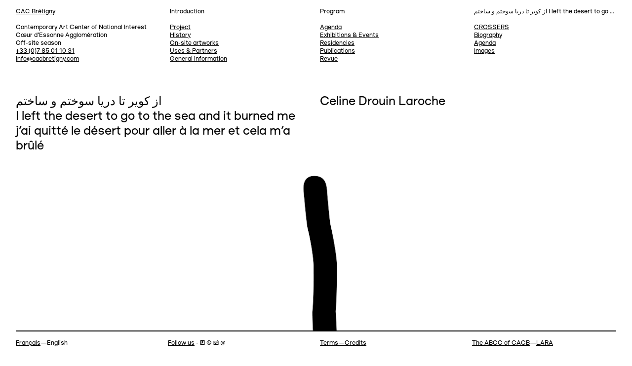

--- FILE ---
content_type: text/html; charset=UTF-8
request_url: https://www.cacbretigny.com/en/residencies/297-i-left-the-desert-to-go-to-the-sea-and-it-burned-me-j-ai-quitte-le-desert-pour-aller-a-la-mer-et-cela-m-a-brule
body_size: 6427
content:
<!doctype html>
<!--[if lt IE 7]><html class="mdzr-no-js lt-ie9 lt-ie8 lt-ie7" lang="en"><![endif]-->
<!--[if IE 7]><html class="mdzr-no-js lt-ie9 lt-ie8" lang="en"><![endif]-->
<!--[if IE 8]><html class="mdzr-no-js lt-ie9" lang="en"><![endif]-->
<!--[if gt IE 8]><!--> <html class="mdzr-no-js" lang="en"><!--<![endif]-->
<head>
    <meta charset="utf-8">
    <meta http-equiv="X-UA-Compatible" content="IE=edge">
    <title>از کویر تا دریا سوختم و ساختم
‪I left the desert to go to the sea and it burned me 
j’ai quitté le désert pour aller à la mer et cela m’a brûlé | CAC Brétigny</title>
    <meta name="description" content="The residency of the artist Céline Drouin-Laroche at CAC Brétigny began in September 2018. His artistic project on the territory of the art centre is divided into three stages. These contribute to the production of a film, which is intended to be the culmination of the residency.">
    <meta property="og:site_name" content="CAC Brétigny">
    <meta property="og:type" content="website">
    <meta property="og:title" content="از کویر تا دریا سوختم و ساختم
‪I left the desert to go to the sea and it burned me 
j’ai quitté le désert pour aller à la mer et cela m’a brûlé">
    <meta property="og:description" content="The residency of the artist Céline Drouin-Laroche at CAC Brétigny began in September 2018. His artistic project on the territory of the art centre is divided into three stages. These contribute to the production of a film, which is intended to be the culmination of the residency.">
            <meta property="og:image" content="https://www.cacbretigny.com/en/image/og/residency/297">
        <meta property="og:image:type" content="image/jpeg">
        <meta property="og:image:width" content="1200">
        <meta property="og:image:height" content="630">
        <meta property="og:url" content="https://www.cacbretigny.com/en/residencies/297-i-left-the-desert-to-go-to-the-sea-and-it-burned-me-j-ai-quitte-le-desert-pour-aller-a-la-mer-et-cela-m-a-brule">    <link rel="canonical" href="https://www.cacbretigny.com/en/residencies/297-i-left-the-desert-to-go-to-the-sea-and-it-burned-me-j-ai-quitte-le-desert-pour-aller-a-la-mer-et-cela-m-a-brule">                        <link rel="alternate" hreflang="fr" href="https://www.cacbretigny.com/fr/residencies/297-i-left-the-desert-to-go-to-the-sea-and-it-burned-me-j-ai-quitte-le-desert-pour-aller-a-la-mer-et-cela-m-a-brule">
                <meta name="viewport" content="width=device-width, initial-scale=1">
    <meta name="format-detection" content="telephone=no">
    <!--[if lt IE 9]><script src="/assets/js/vendor/html5shiv-printshiv.min.js"></script><![endif]-->
    <link rel="stylesheet" href="/assets/css/main.458130499e118e03.css" media="all">
    <link rel="stylesheet" href="/assets/css/print.29c4f951bbbc435e.css" media="print">
             <script>
            (function(i,s,o,g,r,a,m){i['GoogleAnalyticsObject']=r;i[r]=i[r]||function(){ (i[r].q=i[r].q||[]).push(arguments)},i[r].l=1*new Date();a=s.createElement(o), m=s.getElementsByTagName(o)[0];a.async=1;a.src=g;m.parentNode.insertBefore(a,m) })(window,document,'script','//www.google-analytics.com/analytics.js','ga');
            ga('create', 'UA-85964153-1', 'auto');
            ga('send', 'pageview');
        </script>
        <link rel="apple-touch-icon" sizes="180x180" href="/apple-touch-icon.png?cac=bretigny">
<link rel="icon" type="image/png" sizes="32x32" href="/favicon-32x32.png?cac=bretigny">
<link rel="icon" type="image/png" sizes="16x16" href="/favicon-16x16.png?cac=bretigny">
<link rel="manifest" href="/manifest.json?cac=bretigny">
<link rel="mask-icon" href="/safari-pinned-tab.svg?cac=bretigny" color="#000000">
<link rel="shortcut icon" href="/favicon.ico?cac=bretigny">
<meta name="apple-mobile-web-app-title" content="CAC Br&eacute;tigny">
<meta name="application-name" content="CAC Br&eacute;tigny">
<meta name="theme-color" content="#ffffff">    </head>
    <body>
        <!--[if lt IE 9]><div class="load-alert ie-alert">You are using an <strong>outdated</strong> web browser. Please <a href="http://browsehappy.com/">upgrade it</a> for a better experience.</div><![endif]-->
        <noscript>
            <div class="load-alert js-alert">For full functionality of this website, it is best to <a href="https://www.whatismybrowser.com/guides/how-to-enable-javascript/" target="_blank">enable Javascript</a> in your web browser.</div>
        </noscript>

        <header class="main-header">

    <div class="wrapper header-wrapper">
        <h1>
            <a href="https://www.cacbretigny.com/en/" class="logo" title="Homepage">CAC Brétigny</a>
        </h1>
        <button class="menu-btn"><span>Menu</span> ↓</button>
    </div>

    <nav class="menu-wrapper unfold">
        <h6 class="visually-hidden">Navigation</h6>

        <div class="menu-container">
            <ul class="menu">
                                    
    <li class="context">
        <span>از کویر تا دریا سوختم و ساختم
‪I left the desert to go to the sea and it burned me 
j’ai quitté le désert pour aller à la mer et cela m’a brûlé</span>
        <ul>
                            <li>
                    <a href="#CROSSERS">CROSSERS</a>
                </li>
                            <li>
                    <a href="#Biography">Biography</a>
                </li>
                                                                <li><a href="#agenda">Agenda</a></li>
                                                    <li><a href="#gallery">Images</a></li>
                    </ul>
    </li>


                                                <li>
            <span>Introduction</span>

                            <ul>
                                                                                                <li>
                                                                    <a  href="https://www.cacbretigny.com/en/1-project" target="_self">
                                        Project
                                    </a>
                                
                            </li>
                                                                                                                        <li>
                                                                    <a  href="https://www.cacbretigny.com/en/section/4-history" target="_self">
                                        History
                                    </a>
                                
                            </li>
                                                                                                                        <li>
                                                                    <a  href="https://www.cacbretigny.com/en/section/6-on-site-artworks" target="_self">
                                        On-site artworks
                                    </a>
                                
                            </li>
                                                                                                                        <li>
                                                                    <a  href="https://www.cacbretigny.com/en/section/7-uses-partners" target="_self">
                                        Uses &amp; Partners
                                    </a>
                                
                            </li>
                                                                                                                        <li>
                                                                    <a  href="https://www.cacbretigny.com/en/2-general-information" target="_self">
                                        General information
                                    </a>
                                
                            </li>
                                                            </ul>
            
        </li>
                    <li>
            <span>Program</span>

                            <ul>
                                                                                                <li>
                                                                    <a  href="/en/agenda" target="_self">
                                        Agenda
                                    </a>
                                
                            </li>
                                                                                                                        <li>
                                                                    <a  href="/en/exhibitions" target="_self">
                                        Exhibitions &amp; Events
                                    </a>
                                
                            </li>
                                                                                                                        <li>
                                                                    <a  href="/en/residencies" target="_self">
                                        Residencies
                                    </a>
                                
                            </li>
                                                                                                                        <li>
                                                                    <a  href="https://www.cacbretigny.com/en/section/31-publications" target="_self">
                                        Publications
                                    </a>
                                
                            </li>
                                                                                                                                                                                                                                                                                                                                    <li>
                                                                    <a  href="https://www.cacbretigny.com/en/section/25-revue" target="_self">
                                        Revue
                                    </a>
                                
                            </li>
                                                            </ul>
            
        </li>
    
                <li class="address">
                    Contemporary Art Center of National Interest<br>
                    Cœur d’Essonne Agglomération<br>
                    Off-site season<br>
                    <a href="tel:+33785011031">+33 (0)7 85 01 10 31</a><br>
                    <a href="mailto:info@cacbretigny.com">info@cacbretigny.com</a>
                </li>
            </ul>
        </div>
    </nav>

</header>
        <div class="main-container">
        
    <article class="wrapper content">

        <header class="article-header">
            <div class="header-column">
                <h2 class="section-title">از کویر تا دریا سوختم و ساختم<br />
‪I left the desert to go to the sea and it burned me <br />
j’ai quitté le désert pour aller à la mer et cela m’a brûlé</h2>
            </div>
                            <div class="header-column">
                    <h3 class="section-title">Celine Drouin Laroche</h3>
                </div>
                    </header>

                        <div class="grid grid-1">
                    <div class="item item-lara">
                        <figure>
        <div class="lara">
        <div class="inner-lara">            <picture><!--[if IE 9]><video style="display: none;"><![endif]-->
<source srcset="https://www.cacbretigny.com/en/rimage/lara_half_1024/glyph/839 1x, https://www.cacbretigny.com/en/rimage/lara_half_2048/glyph/839 2x" media="(min-width: 1024px)">
<source srcset="https://www.cacbretigny.com/en/rimage/lara_half_768/glyph/839 1x, https://www.cacbretigny.com/en/rimage/lara_half_1536/glyph/839 2x" media="(min-width: 768px)">
<source srcset="https://www.cacbretigny.com/en/rimage/lara_tv_512/glyph/839 1x, https://www.cacbretigny.com/en/rimage/lara_tv_1024/glyph/839 2x" media="(min-width: 512px)">
<source srcset="https://www.cacbretigny.com/en/rimage/lara_screen_384/glyph/839 1x, https://www.cacbretigny.com/en/rimage/lara_screen_768/glyph/839 2x" media="(min-width: 384px)">
<source srcset="https://www.cacbretigny.com/en/rimage/lara_square_288/glyph/839 288w, https://www.cacbretigny.com/en/rimage/lara_square_384/glyph/839 384w, https://www.cacbretigny.com/en/rimage/lara_square_576/glyph/839 576w, https://www.cacbretigny.com/en/rimage/lara_square_768/glyph/839 768w" sizes="calc(100vw - 2em)" media="(min-width: 1em)">
<!--[if IE 9]></video><![endif]-->
<img src="https://www.cacbretigny.com/en/rimage/lara_tv_512/glyph/839" class=" " alt="">
</picture>
        </div>    </div>
    <figcaption>
        <ul class="grid">
            <li class="sub-item sub-item--caption">
                <a href="https://www.cacbretigny.com/en/lara#U+0627-000">U+0627-000</a>
                <p>Arabic Letter Alef</p>
            </li>
            <li class="sub-item sub-item--caption">
                <p>«J'ai quitté le désert pour aller à la mer et cela m'a brûlé»</p>
                <p>Drawing</p>
            </li>
            <li class="sub-item sub-item--caption">
                <p>w.n.</p>
                <p>India ink, coloured pencil, 3,2 × 12,5 cm</p>
            </li>
            <li class="sub-item sub-item--caption">
                <p>CHRS, Épinay-sur-Orge</p>
                <p>2018</p>
            </li>
        </ul>
    </figcaption>
</figure>
                    </div>
                </div>
        
                    <div class="text">
                <p><a id="CROSSERS" name="CROSSERS"></a>CROSSERS.<br />
A shed is on fire.<br />
Men leave their country and travel over mountains and across seas.<br />
Humans mix totally and intensely with the life of a biotope, transforming and enhancing themselves through new perceptual and communicational abilities.<br />
A woman who has become a ghost, heroine of the sky, speed and aerospace technology, is transformed into a high-tech machine.<br />
This tale could be a cyborgian fable, a bit of unavowed Brétigny folklore, or a future local poem. Walks between worlds, the meeting of different existences, initially in a housing center for asylum seekers, then in a forest harboring ponds, downy oak trees, and rocks with chimerical shapes, and finally in a flight test center.<br />
From instances of lived experience I combine the experience of real space with fictional strategies to produce an experimental utopian narrative through video, sound and collaborative practices.</p>

<p>Celine Drouin Laroche<br />
&nbsp;</p>

<p class="notes"><em>I left the desert to go to the sea and it burned me</em> is a project that Celine Drouin Laroche has elaborated in collaboration with Anna Principaud, Zukhra Sharipova, and Loyce Kragba, and realized in partnership with EMMAÜS Solidarité—Centre d'Hébergement d'Urgence (CHU) Bois L’Abbé in Epinay-sur-Orge, the AINVO,&nbsp; Association intercommunale des naturalistes du Val d'Orge,&nbsp;the Association Structures Sonores Baschet,&nbsp;the Amicale des Anciens du Centre d’Essais en Vol de&nbsp;Brétigny-sur-Orge, the Association Historique de Brétigny-sur-Orge and the Drone Center - Base 217 de Brétigny-sur-Orge. &nbsp;This residency enjoys the generous support of the Département de l’Essonne and the Service du Développement et de l'Action Territoriale de la Drac Île-de-France.</p>

<p class="notes"><a id="Biography" name="Biography"></a>Focusing particularly on others, Celine Drouin Laroche creates her works from meeting directly with people and carrying out discussions on questions of identity, imagination, knowledge, and inhabited places. The resulting narratives are heightened with political questions linked to (de)colonization movements, the formation of communities, and queer feminist ideas. Disrupting and confusing the limits between fiction and documentary, Laroche’s video installations, performances, and series of photos are energized by narrative notions of the self and the world. A graduate of the École Nationale Supérieure d'Arts Paris —Cergy, Céline Drouin Laroche has recently exhibited at CAC Brétigny (2018), Treize (2018), and La Galerie, Centre d'Art Contemporain de&nbsp;Noisy-le-Sec (2017). Celine Drouin Laroche (born in 1986) lives and works in Montreuil.</p>

            </div>
        
        
        
                        <section>
                <h4 class="section-title section-title--indent"><a class="anchor" id="agenda"></a>Agenda</h4>
                <ul class="grid grid-events">
                                        <li class="item item-event">
    <h5 class="event__dates">Saturday, September 28th, at 3 pm</h5>
    <h4 class="title">
        <a href="https://www.cacbretigny.com/en/agenda/353-i-left-the-desert-to-go-to-the-sea-and-it-burned-me">            ‪I left the desert to go to the sea and it burned me 
        </a>    </h4>
    <h6 class="subtitle">As part of the event &quot;WELCOME&quot; organized by the Théâtre Brétigny</h6>    <p>Visitors will be able to discorver the film &quot;I left the desert to go to the sea and it burned me&quot; directed by Celine Drouin Laroche. This film will be accompanied by photographs and an edition documenting the various stages of the residency that took place from October 2018 to July 2019. A workshop of artistic practice will take place in the Edutainer on this occasion. Free access.</p>

</li>
                    </ul>
            </section>
        

        
                                    <div class="gallery">
                   <h4 class="section-title section-title--indent"><a class="anchor" id="gallery"></a>Images</h4>
                                            <figure>
    <picture><!--[if IE 9]><video style="display: none;"><![endif]-->
<source srcset="https://www.cacbretigny.com/en/rimage/ftmd_photo_480/image/1342 480w, https://www.cacbretigny.com/en/rimage/ftmd_photo_576/image/1342 576w, https://www.cacbretigny.com/en/rimage/ftmd_photo_768/image/1342 768w, https://www.cacbretigny.com/en/rimage/ftmd_photo_960/image/1342 960w, https://www.cacbretigny.com/en/rimage/ftmd_photo_1152/image/1342 1152w, https://www.cacbretigny.com/en/rimage/ftmd_photo_1536/image/1342 1536w, https://www.cacbretigny.com/en/rimage/ftmd_photo_1920/image/1342 1920w" sizes="calc(100vw - 2em)" media="(min-width: 512px)">
<!--[if IE 9]></video><![endif]-->
<img src="https://www.cacbretigny.com/en/rimage/ftw_480/image/1342" srcset="https://www.cacbretigny.com/en/rimage/ftmd_square_288/image/1342 288w, https://www.cacbretigny.com/en/rimage/ftmd_square_384/image/1342 384w, https://www.cacbretigny.com/en/rimage/ftmd_square_480/image/1342 480w, https://www.cacbretigny.com/en/rimage/ftmd_square_576/image/1342 576w, https://www.cacbretigny.com/en/rimage/ftmd_square_768/image/1342 768w, https://www.cacbretigny.com/en/rimage/ftmd_square_960/image/1342 960w" sizes="calc(100vw - 2em)" class=" " alt="">
</picture>
    <figcaption>1/4&nbsp;&nbsp;Drone Center filming workshop. Residency " از کویر تا دریا سوختم و ساختم , I left the desert to go to the sea and it burned me", Celine Drouin Laroche. CAC Brétigny, 2019. Photo: Camille Martin</figcaption>
</figure>
                                            <figure>
    <picture><!--[if IE 9]><video style="display: none;"><![endif]-->
<source srcset="https://www.cacbretigny.com/en/rimage/ftmd_photo_480/image/1341 480w, https://www.cacbretigny.com/en/rimage/ftmd_photo_576/image/1341 576w, https://www.cacbretigny.com/en/rimage/ftmd_photo_768/image/1341 768w, https://www.cacbretigny.com/en/rimage/ftmd_photo_960/image/1341 960w, https://www.cacbretigny.com/en/rimage/ftmd_photo_1152/image/1341 1152w, https://www.cacbretigny.com/en/rimage/ftmd_photo_1536/image/1341 1536w, https://www.cacbretigny.com/en/rimage/ftmd_photo_1920/image/1341 1920w" sizes="calc(100vw - 2em)" media="(min-width: 512px)">
<!--[if IE 9]></video><![endif]-->
<img src="https://www.cacbretigny.com/en/rimage/ftw_480/image/1341" srcset="https://www.cacbretigny.com/en/rimage/ftmd_square_288/image/1341 288w, https://www.cacbretigny.com/en/rimage/ftmd_square_384/image/1341 384w, https://www.cacbretigny.com/en/rimage/ftmd_square_480/image/1341 480w, https://www.cacbretigny.com/en/rimage/ftmd_square_576/image/1341 576w, https://www.cacbretigny.com/en/rimage/ftmd_square_768/image/1341 768w, https://www.cacbretigny.com/en/rimage/ftmd_square_960/image/1341 960w" sizes="calc(100vw - 2em)" class=" " alt="">
</picture>
    <figcaption>2/4&nbsp;&nbsp;Bivouac in the forest of Epinay- sur-Orge with the AINVO, Inter - municipal association of Val d'Orge naturalists. Residency " از کو ی ر تا در ی ا سوختم و ساختم , I left the desert to go to the sea and it burned me", Celine Drouin Laroche. CAC Brétigny, 2019. Photo: Anna Principaud.</figcaption>
</figure>
                                            <figure>
    <picture><!--[if IE 9]><video style="display: none;"><![endif]-->
<source srcset="https://www.cacbretigny.com/en/rimage/ftmd_photo_480/image/1340 480w, https://www.cacbretigny.com/en/rimage/ftmd_photo_576/image/1340 576w, https://www.cacbretigny.com/en/rimage/ftmd_photo_768/image/1340 768w, https://www.cacbretigny.com/en/rimage/ftmd_photo_960/image/1340 960w, https://www.cacbretigny.com/en/rimage/ftmd_photo_1152/image/1340 1152w, https://www.cacbretigny.com/en/rimage/ftmd_photo_1536/image/1340 1536w, https://www.cacbretigny.com/en/rimage/ftmd_photo_1920/image/1340 1920w" sizes="calc(100vw - 2em)" media="(min-width: 512px)">
<!--[if IE 9]></video><![endif]-->
<img src="https://www.cacbretigny.com/en/rimage/ftw_480/image/1340" srcset="https://www.cacbretigny.com/en/rimage/ftmd_square_288/image/1340 288w, https://www.cacbretigny.com/en/rimage/ftmd_square_384/image/1340 384w, https://www.cacbretigny.com/en/rimage/ftmd_square_480/image/1340 480w, https://www.cacbretigny.com/en/rimage/ftmd_square_576/image/1340 576w, https://www.cacbretigny.com/en/rimage/ftmd_square_768/image/1340 768w, https://www.cacbretigny.com/en/rimage/ftmd_square_960/image/1340 960w" sizes="calc(100vw - 2em)" class=" " alt="">
</picture>
    <figcaption>3/4&nbsp;&nbsp;Workshop at EMMAÜS Solidarity - Emergency Shelter Center (CHU) Bois L'Abbé in Epinay-sur-Orge. Residency " از کو ی ر تا در ی ا سوختم و ساختم , I left the desert to go to the sea and it burned me", Celine Drouin Laroche. CAC Brétigny, 2019. Photo: Raheleh Nasiran</figcaption>
</figure>
                                            <figure>
    <picture><!--[if IE 9]><video style="display: none;"><![endif]-->
<source srcset="https://www.cacbretigny.com/en/rimage/ftmd_photo_480/image/1339 480w, https://www.cacbretigny.com/en/rimage/ftmd_photo_576/image/1339 576w, https://www.cacbretigny.com/en/rimage/ftmd_photo_768/image/1339 768w, https://www.cacbretigny.com/en/rimage/ftmd_photo_960/image/1339 960w, https://www.cacbretigny.com/en/rimage/ftmd_photo_1152/image/1339 1152w, https://www.cacbretigny.com/en/rimage/ftmd_photo_1536/image/1339 1536w, https://www.cacbretigny.com/en/rimage/ftmd_photo_1920/image/1339 1920w" sizes="calc(100vw - 2em)" media="(min-width: 512px)">
<!--[if IE 9]></video><![endif]-->
<img src="https://www.cacbretigny.com/en/rimage/ftw_480/image/1339" srcset="https://www.cacbretigny.com/en/rimage/ftmd_square_288/image/1339 288w, https://www.cacbretigny.com/en/rimage/ftmd_square_384/image/1339 384w, https://www.cacbretigny.com/en/rimage/ftmd_square_480/image/1339 480w, https://www.cacbretigny.com/en/rimage/ftmd_square_576/image/1339 576w, https://www.cacbretigny.com/en/rimage/ftmd_square_768/image/1339 768w, https://www.cacbretigny.com/en/rimage/ftmd_square_960/image/1339 960w" sizes="calc(100vw - 2em)" class=" " alt="">
</picture>
    <figcaption>4/4&nbsp;&nbsp;Workshop at EMMAÜS Solidarity - Emergency Shelter Center (CHU) Bois L'Abbé in Epinay-sur-Orge. Residency " از کو ی ر تا در ی ا سوختم و ساختم , I left the desert to go to the sea and it burned me", Celine Drouin Laroche. CAC Brétigny, 2019. Photo: Raheleh Nasiran</figcaption>
</figure>
                                    </div>
            
        </article>


            </div>
        <footer class="main-footer">

    <div class="wrapper footer-wrapper">

        <nav class="footer-nav">
            <h6 class="visually-hidden">Navigation</h6>
            <ul class="grid grid-footer">
                <li class="item item--footer">
                    <span><a href="https://www.cacbretigny.com/fr/residencies/297-i-left-the-desert-to-go-to-the-sea-and-it-burned-me-j-ai-quitte-le-desert-pour-aller-a-la-mer-et-cela-m-a-brule">Français</a>—English</span>
                </li>
                <li class="item item--footer">
                    <a href="https://www.cacbretigny.com/en/2-general-information#follow-us">Follow us</a> - 🄵 ⓣ 📷 @
                </li>
                <li class="item item--footer">
                    <a href="https://www.cacbretigny.com/en/83-credits">Terms—Credits</a>
                </li>
                <li class="item item--footer">
                    <a href="https://www.cacbretigny.com/en/residencies/39-abcc">The ABCC of CACB</a><u>—<a href="https://www.cacbretigny.com/en/lara">LARA</a></u>
                </li>
            </ul>
        </nav>

    </div>

</footer>
        <script src="https://ajax.googleapis.com/ajax/libs/jquery/3.2.1/jquery.min.js" integrity="sha384-xBuQ/xzmlsLoJpyjoggmTEz8OWUFM0/RC5BsqQBDX2v5cMvDHcMakNTNrHIW2I5f" crossorigin="anonymous"></script>
        <script>window.jQuery || document.write('<script defer src="/assets/js/vendor/jquery-3.2.1.min.js"><\/script>')</script>
        <script defer src="/assets/js/plugins.min.1a1a510a231b84e6.js"></script>
        <script defer src="/assets/js/main.min.9b3027c08aefb58a.js"></script>
        <script type="application/ld+json">// <![CDATA[
            {
                "@context": "http:\/\/schema.org",
                "@type": ["Museum", "EventVenue"],
                "name": "CAC Brétigny",
                "description": "Contemporary Art Center of National Interest",
                "additionalType": [
                    "http://www.productontology.org/id/Contemporary_Arts_Center"
                ],
                "logo": "https://www.cacbretigny.com/android-chrome-512x512.png",
                "image": "https://www.cacbretigny.com/assets/img/og_image_cacb.jpg",
                "url": "https://www.cacbretigny.com/",
                "sameAs": [
                    "https://www.facebook.com/CAC-Br%C3%A9tigny-112653025476214/",
                    "https://twitter.com/cac_bretigny",
                    "https://www.instagram.com/cacbretigny/"
                ],
                "openingHours" : "Tu-Sa 14:00-18:00",
                "publicAccess": true,
                "isAccessibleForFree": true,
                "telephone" : "+33160852078",
                "email" : "info@cacbretigny.com",
                "address": {
                    "@type": "PostalAddress",
                    "name": "CAC Brétigny",
                    "streetAddress": "Rue Henri Douard",
                    "postalCode": "91220",
                    "addressLocality": "Brétigny-sur-Orge",
                    "addressCountry": "FR"
                },
                "geo": {
                    "@type": "GeoCoordinates",
                    "latitude": "48.609723",
                    "longitude": "2.311601"
                },
                "hasMap": "https://www.google.be/maps/place/CAC+Br%C3%A9tigny+-+centre+d'art+contemporain/@48.609724,2.309408,17z/data=!3m1!4b1!4m5!3m4!1s0x47e5dbd75415f403:0xef41d494da3c192d!8m2!3d48.609724!4d2.311602"
            }
        // ]]></script>
    </body>
</html>


--- FILE ---
content_type: text/plain
request_url: https://www.google-analytics.com/j/collect?v=1&_v=j102&a=493868337&t=pageview&_s=1&dl=https%3A%2F%2Fwww.cacbretigny.com%2Fen%2Fresidencies%2F297-i-left-the-desert-to-go-to-the-sea-and-it-burned-me-j-ai-quitte-le-desert-pour-aller-a-la-mer-et-cela-m-a-brule&ul=en-us%40posix&dt=%D8%A7%D8%B2%20%DA%A9%D9%88%DB%8C%D8%B1%20%D8%AA%D8%A7%20%D8%AF%D8%B1%DB%8C%D8%A7%20%D8%B3%D9%88%D8%AE%D8%AA%D9%85%20%D9%88%20%D8%B3%D8%A7%D8%AE%D8%AA%D9%85%20%E2%80%AAI%20left%20the%20desert%20to%20go%20to%20the%20sea%20and%20it%20burned%20me%20j%E2%80%99ai%20quitt%C3%A9%20le%20d%C3%A9sert%20pour%20aller%20%C3%A0%20la%20mer%20et%20cela%20m%E2%80%99a%20br%C3%BBl%C3%A9%20%7C%20CAC%20Br%C3%A9tigny&sr=1280x720&vp=1280x720&_u=IEBAAEABAAAAACAAI~&jid=767185880&gjid=1558353624&cid=1452613676.1768618953&tid=UA-85964153-1&_gid=1396026744.1768618953&_r=1&_slc=1&z=407315420
body_size: -451
content:
2,cG-5W0P05X5R5